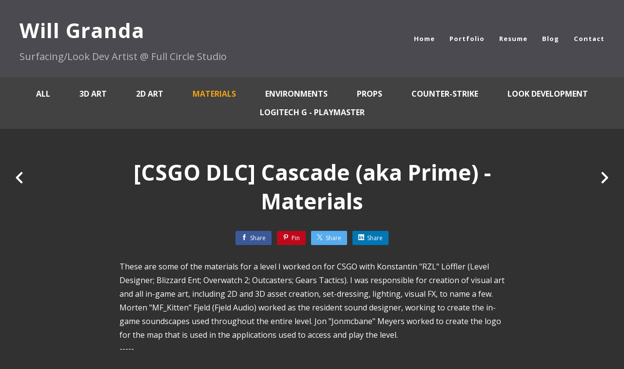

--- FILE ---
content_type: text/html; charset=utf-8
request_url: https://willgranda.com/projects/4XxOqq?album_id=6019974
body_size: 3903
content:
<!DOCTYPE html><html lang="en"><head><meta charset="utf-8" /><meta content="IE=edge" http-equiv="X-UA-Compatible" /><meta content="width=device-width, initial-scale=1.0" name="viewport" /><link href="https://fonts.googleapis.com/css?family=Open+Sans:400,400i,700,900|Open+Sans:400,700,900|PT+Mono" rel="stylesheet" /><link rel="stylesheet" media="screen" href="/assets/website-26325af48fcf4085dc968ace4e7c8c3ac5dfac87066c2008a18f3777550573ed.css" /><link rel="stylesheet" media="screen" href="/assets/website/basic-90847845f7b4faaa9614c1d3f04d276f086c656cf87697a89f5d52cda153645c.css" /><link rel="stylesheet" media="screen" href="/asset/css/custom-user-512409-1768875965-theme-bombastic-57912b22258642da7c6f3fc5df5b4ffc-1767498969.css" /><style></style><link rel="shortcut icon" type="image/x-icon" href="https://cdnb.artstation.com/p/users/portfolio_favicons/000/512/409/default/icon.png?1698917538" /><title>Will Granda - 3D Environment Artist - Portfolio - [CSGO DLC] Cascade (aka Prime) - Materials</title>
<meta name="description" content="These are some of the materials for a level I worked on for CSGO with Konstantin &quot;RZL&quot; Löffler (Level Designer; Blizzard Ent; Overwatch 2; Outcasters; Gears Tactics). I was responsible for creation of visual art and all in-game art, including 2D" />
<meta name="keywords" content="environment art, environment artist, blender, substance, portfolio, 3d environment artist, csgo, counterstrike, cs, counter-strike, csgo art, csgo maps, logitech g, valve, 3d artist" />
<meta name="twitter:site" content="@celeryslice" />
<meta name="twitter:title" content="Will Granda - 3D Environment Artist - Portfolio - [CSGO DLC] Cascade (aka Prime) - Materials" />
<meta name="twitter:card" content="summary_large_image" />
<meta name="twitter:description" content="These are some of the materials for a level I worked on for CSGO with Konstantin &quot;RZL&quot; Löffler (Level Designer; Blizzard Ent; Overwatch 2; Outcasters; Gears Tactics). I was responsible for creation of visual art and all in-game art, including 2D and 3D asset creation, set-dressing, lighting, visual FX, to name a few. Morten &quot;MF_Kitten&quot; Fjeld (Fjeld Audio) worked as the resident sound designer, working to create the in-game soundscapes used throughout the entire level. Jon &quot;Jonmcbane&quot; Meyers worked to create the logo for the map that is used in the applications used to access and play the level.
-----
These are a sample of the tiling materials I crated for the project- made entirely in Substance Designer. Rendered in Marmoset Toolbag." />
<meta name="twitter:image" content="https://cdnb.artstation.com/p/assets/covers/images/095/080/709/large/will-granda-will-granda-prime-thumbnail.webp?1767576766" />
<meta property="og:url" content="https://willgranda.com/projects/4XxOqq?album_id=6019974" />
<meta property="og:title" content="Will Granda - 3D Environment Artist - Portfolio - [CSGO DLC] Cascade (aka Prime) - Materials" />
<meta property="og:image" content="https://cdnb.artstation.com/p/assets/covers/images/095/080/709/large/will-granda-will-granda-prime-thumbnail.webp?1767576766" />
<meta property="og:description" content="These are some of the materials for a level I worked on for CSGO with Konstantin &quot;RZL&quot; Löffler (Level Designer; Blizzard Ent; Overwatch 2; Outcasters; Gears Tactics). I was responsible for creation of visual art and all in-game art, including 2D and 3D asset creation, set-dressing, lighting, visual FX, to name a few. Morten &quot;MF_Kitten&quot; Fjeld (Fjeld Audio) worked as the resident sound designer, working to create the in-game soundscapes used throughout the entire level. Jon &quot;Jonmcbane&quot; Meyers worked to create the logo for the map that is used in the applications used to access and play the level.
-----
These are a sample of the tiling materials I crated for the project- made entirely in Substance Designer. Rendered in Marmoset Toolbag." />
<meta property="og:image:width" content="1920" />
<meta property="og:type" content="website" />
<meta name="image" content="https://cdnb.artstation.com/p/assets/covers/images/095/080/709/large/will-granda-will-granda-prime-thumbnail.webp?1767576766" />
<meta name="og_twitter_card" content="summary_large_image" />
<meta name="robots" content="index, NoAI" /><link rel="alternate" type="application/rss+xml" title="Will Granda on ArtStation" href="https://willgranda.artstation.com/rss" /><!-- Common head js --><script src="/assets/layout/common_head_js.bundle.87cd8cc13f51041e4c5c.js"></script><script>window._epicEnableCookieGuard = false</script><script src="https://tracking.epicgames.com/tracking.js" async defer="defer"></script><script>environment = "production";
window.websocket_host = "https://ws.artstation.com";</script><script>window.api                         = {};
window.api.notifications           = {};
window.api.messaging               = {};
window.api.websockets              = {};
window.api.notifications.enabled   = true;
window.api.messaging.enabled       = true;
window.api.websockets.enabled      = true;
window.api.google_auth_client_id   = "439315463592-150g9t6k7vft6cd71k6s6jqelg9hgr4e.apps.googleusercontent.com";
window.api.facebook_app_id         = "249255215230397";
window.talon_settings              = {};
window.talon_settings.enabled      = true;
window.talon_settings.flow_id      = 'artstation_prod';</script><script>window.user_id = null;
window.user_show_adult = false;</script><script>window.upload_config = {
  maxImageSize: 10485760,
  maxMarmosetFileSize: 15728640,
  maxPdfFileSize: 20971520,
  maxPanoFileSize: 10485760,
  maxVideoClipFileSize: 26214400
};</script><script>window.angular_debug_enabled = false;
window.locale = "en";
I18n = {}
I18n.defaultLocale = "en";
I18n.locale = "en";
window.artstation_config = {
  preloaded_feed_comments_count: 5,
  preloaded_challenge_announcement_replies_count: 5
};</script><script>window.pro_member = true;</script></head><body class="theme-bombastic project "><div id="top"></div><div class="site-wrapper"><header class="site-header"><div class="container-lg"><div class="row row-middle"><div class="site-header-col-left"><div class="site-title title-font"><a href="/">Will Granda</a><div class="site-subtitle visible-desktop">Surfacing/Look Dev Artist @ Full Circle Studio</div></div></div><div class="site-header-col-right text-right"><div class="hidden-desktop site-header-menu-btn" data-responsive-nav-toggle-btn=""><div class="menu-icon"><span class="menu-icon-line"></span><span class="menu-icon-line"></span><span class="menu-icon-line"></span></div></div><div class="visible-desktop"><div class="header-nav"><div class="header-nav-item"><a target="_self" href="/">Home</a></div><div class="header-nav-item"><a target="_self" href="/projects">Portfolio</a></div><div class="header-nav-item"><a target="_self" href="/resume">Resume</a></div><div class="header-nav-item"><a target="_self" href="/blog">Blog</a></div><div class="header-nav-item"><a target="_self" href="/contact">Contact</a></div></div></div></div></div><div class="responsive-nav-container hidden-desktop"><ul class="header-nav nav"><li class="header-nav-item"><a target="_self" href="/">Home</a></li><li class="header-nav-item"><a target="_self" href="/projects">Portfolio</a></li><li class="header-nav-item"><a target="_self" href="/resume">Resume</a></li><li class="header-nav-item"><a target="_self" href="/blog">Blog</a></li><li class="header-nav-item"><a target="_self" href="/contact">Contact</a></li></ul></div></div></header><div class="nav-album"><ul class="nav-inline"><li><a href="/projects">All</a></li><li><a href="/albums/2497733">3D Art</a></li><li><a href="/albums/2497734">2D Art</a></li><li class="active"><a href="/albums/6019974">Materials</a></li><li><a href="/albums/6019975">Environments</a></li><li><a href="/albums/6019978">Props</a></li><li><a href="/albums/6372497">Counter-Strike</a></li><li><a href="/albums/6565028">Look Development</a></li><li><a href="/albums/6372496">Logitech G - Playmaster</a></li></ul></div><input type="hidden" name="previous_project" id="previous_project" value="/projects/PeYRr8?album_id=6019974" /><input type="hidden" name="next_project" id="next_project" value="/projects/Vy9Z95?album_id=6019974" /><a class="project-page-prev" href="/projects/PeYRr8?album_id=6019974"><span class="far fa-angle-left"></span></a><a class="project-page-next" href="/projects/Vy9Z95?album_id=6019974"><span class="far fa-angle-right"></span></a><div class="project-page"><div class="project-section"><div class="container-sm"><h1 class="text-center">[CSGO DLC] Cascade (aka Prime) - Materials</h1><div class="s-icons"><div class="s-icons-inner"><button class="s-icon s-fb" data-href="" data-sharer="facebookLegacy" type="button"><span class="ik ik-sh-facebook"></span><span class="s-text">Share</span></button><button class="s-icon s-pin" data-href="" data-media="" data-sharer="pinterest" data-title="" type="button"><span class="ik ik-sh-pinterest"></span><span class="s-text">Pin</span></button><button class="s-icon s-tweet" data-href="" data-sharer="twitter" data-title="" type="button"><span class="ik ik-sh-twitter"></span><span class="s-text">Share</span></button><button class="s-icon s-linked" data-href="" data-sharer="linkedin" data-title="" type="button"><span class="ik ik-sh-linkedin"></span><span class="s-text">Share</span></button></div></div><div class="project-description"><p>These are some of the materials for a level I worked on for CSGO with Konstantin "RZL" Löffler (Level Designer; Blizzard Ent; Overwatch 2; Outcasters; Gears Tactics). I was responsible for creation of visual art and all in-game art, including 2D and 3D asset creation, set-dressing, lighting, visual FX, to name a few. Morten "MF_Kitten" Fjeld (Fjeld Audio) worked as the resident sound designer, working to create the in-game soundscapes used throughout the entire level. Jon "Jonmcbane" Meyers worked to create the logo for the map that is used in the applications used to access and play the level.
<br />-----
<br />These are a sample of the tiling materials I crated for the project- made entirely in Substance Designer. Rendered in Marmoset Toolbag.</p></div></div></div><div class="project-section"><div class="block-image text-center"><a class="colorbox-gal" data-colorbox="true" href="https://cdnb.artstation.com/p/assets/images/images/051/484/057/large/will-granda-mud-wall.jpg?1657416318"><picture><source media="(min-width: 1200px)" srcset="https://cdnb.artstation.com/p/assets/images/images/051/484/057/large/will-granda-mud-wall.jpg?1657416318" /><source media="(min-width: 768px)" srcset="https://cdnb.artstation.com/p/assets/images/images/051/484/057/medium/will-granda-mud-wall.jpg?1657416318" /><source media="(min-width: 0)" srcset="" /><img class="project-assets-image img-responsive constrained" alt="Mud wall" src="https://cdnb.artstation.com/p/assets/images/images/051/484/057/medium/will-granda-mud-wall.jpg?1657416318" /></picture></a><div class="container-sm project-asset-caption"><div class="asset-caption"><p>Mud wall</p></div></div></div></div><div class="project-section"></div><div class="project-section"><div class="block-image text-center"><a class="colorbox-gal" data-colorbox="true" href="https://cdnb.artstation.com/p/assets/images/images/051/484/055/large/will-granda-mud-ground-02.jpg?1657416313"><picture><source media="(min-width: 1200px)" srcset="https://cdnb.artstation.com/p/assets/images/images/051/484/055/large/will-granda-mud-ground-02.jpg?1657416313" /><source media="(min-width: 768px)" srcset="https://cdnb.artstation.com/p/assets/images/images/051/484/055/medium/will-granda-mud-ground-02.jpg?1657416313" /><source media="(min-width: 0)" srcset="" /><img class="project-assets-image img-responsive constrained" alt="Pebbly/muddy ground." src="https://cdnb.artstation.com/p/assets/images/images/051/484/055/medium/will-granda-mud-ground-02.jpg?1657416313" /></picture></a><div class="container-sm project-asset-caption"><div class="asset-caption"><p>Pebbly/muddy ground.</p></div></div></div></div><div class="project-section"><div class="block-image text-center"><a class="colorbox-gal" data-colorbox="true" href="https://cdna.artstation.com/p/assets/images/images/051/484/048/large/will-granda-rubble.jpg?1657416291"><picture><source media="(min-width: 1200px)" srcset="https://cdna.artstation.com/p/assets/images/images/051/484/048/large/will-granda-rubble.jpg?1657416291" /><source media="(min-width: 768px)" srcset="https://cdna.artstation.com/p/assets/images/images/051/484/048/medium/will-granda-rubble.jpg?1657416291" /><source media="(min-width: 0)" srcset="" /><img class="project-assets-image img-responsive constrained" alt="Rubble tiling texture." src="https://cdna.artstation.com/p/assets/images/images/051/484/048/medium/will-granda-rubble.jpg?1657416291" /></picture></a><div class="container-sm project-asset-caption"><div class="asset-caption"><p>Rubble tiling texture.</p></div></div></div></div><div class="project-section"><div class="block-image text-center"><a class="colorbox-gal" data-colorbox="true" href="https://cdnb.artstation.com/p/assets/images/images/051/484/061/large/will-granda-redwood-bark.jpg?1657416327"><picture><source media="(min-width: 1200px)" srcset="https://cdnb.artstation.com/p/assets/images/images/051/484/061/large/will-granda-redwood-bark.jpg?1657416327" /><source media="(min-width: 768px)" srcset="https://cdnb.artstation.com/p/assets/images/images/051/484/061/medium/will-granda-redwood-bark.jpg?1657416327" /><source media="(min-width: 0)" srcset="" /><img class="project-assets-image img-responsive constrained" alt="Redwood bark." src="https://cdnb.artstation.com/p/assets/images/images/051/484/061/medium/will-granda-redwood-bark.jpg?1657416327" /></picture></a><div class="container-sm project-asset-caption"><div class="asset-caption"><p>Redwood bark.</p></div></div></div></div><div class="project-section"><div class="block-image text-center"><a class="colorbox-gal" data-colorbox="true" href="https://cdnb.artstation.com/p/assets/images/images/051/484/063/large/will-granda-rock-ground-01.jpg?1657416333"><picture><source media="(min-width: 1200px)" srcset="https://cdnb.artstation.com/p/assets/images/images/051/484/063/large/will-granda-rock-ground-01.jpg?1657416333" /><source media="(min-width: 768px)" srcset="https://cdnb.artstation.com/p/assets/images/images/051/484/063/medium/will-granda-rock-ground-01.jpg?1657416333" /><source media="(min-width: 0)" srcset="" /><img class="project-assets-image img-responsive constrained" alt="Rocky/muddy ground." src="https://cdnb.artstation.com/p/assets/images/images/051/484/063/medium/will-granda-rock-ground-01.jpg?1657416333" /></picture></a><div class="container-sm project-asset-caption"><div class="asset-caption"><p>Rocky/muddy ground.</p></div></div></div></div><div class="project-section"><div class="block-image text-center"><a class="colorbox-gal" data-colorbox="true" href="https://cdnb.artstation.com/p/assets/images/images/051/484/053/large/will-granda-mud-ground-01.jpg?1657416307"><picture><source media="(min-width: 1200px)" srcset="https://cdnb.artstation.com/p/assets/images/images/051/484/053/large/will-granda-mud-ground-01.jpg?1657416307" /><source media="(min-width: 768px)" srcset="https://cdnb.artstation.com/p/assets/images/images/051/484/053/medium/will-granda-mud-ground-01.jpg?1657416307" /><source media="(min-width: 0)" srcset="" /><img class="project-assets-image img-responsive constrained" alt="Muddy ground." src="https://cdnb.artstation.com/p/assets/images/images/051/484/053/medium/will-granda-mud-ground-01.jpg?1657416307" /></picture></a><div class="container-sm project-asset-caption"><div class="asset-caption"><p>Muddy ground.</p></div></div></div></div><div class="project-section"><div class="block-image text-center"><a class="colorbox-gal" data-colorbox="true" href="https://cdnb.artstation.com/p/assets/images/images/051/484/051/large/will-granda-conc-floor.jpg?1657416302"><picture><source media="(min-width: 1200px)" srcset="https://cdnb.artstation.com/p/assets/images/images/051/484/051/large/will-granda-conc-floor.jpg?1657416302" /><source media="(min-width: 768px)" srcset="https://cdnb.artstation.com/p/assets/images/images/051/484/051/medium/will-granda-conc-floor.jpg?1657416302" /><source media="(min-width: 0)" srcset="" /><img class="project-assets-image img-responsive constrained" alt="Bunker concrete floor." src="https://cdnb.artstation.com/p/assets/images/images/051/484/051/medium/will-granda-conc-floor.jpg?1657416302" /></picture></a><div class="container-sm project-asset-caption"><div class="asset-caption"><p>Bunker concrete floor.</p></div></div></div></div><div class="report-section"><div class="dropdown"><a class="dropdown-toggle" role="button"><i class="far fa-flag fa-pad-right"></i><span>Report</span></a><ul class="dropdown-menu"><li class="dropdown-menu-item"><a href="https://safety.epicgames.com/en-US/policies/reporting-misconduct/submit-report?product_id=artstation_content_report&amp;content_id=13256602&amp;content_type=project" target="_blank"><i class="material-icons-round far icon-pad-right">description</i><span>Content</span></a></li><li class="dropdown-menu-item"><a href="https://safety.epicgames.com/en-US/policies/reporting-misconduct/submit-report?product_id=artstation_content_report&amp;content_id=512409&amp;content_type=user_website" target="_blank"><i class="material-icons-round far icon-pad-right">person</i><span>User</span></a></li></ul></div></div></div></div><footer class="site-footer"><a class="btt scrolltoel" href="#top"></a><div class="container-lg"><div class="row row-middle"><div class="col-12 col-tablet-3"><div class="footer-container"><div class="fo-social ik-style-solid ik-frame-circle ik-color-colors"><div class="fo-social-item"><a class="fo-social-link ik ik-artstation ik-s-artstation" href="https://www.artstation.com/willgranda"></a></div></div></div></div><div class="col-12 col-tablet-3 text-center"><div class="footer-container"><a class="contacts" href="/contact"><span class="icon icon-mail-send icon-pad-right"></span><span>Contact</span></a></div></div><div class="col-12 col-tablet-3 text-center"><div class="footer-container"><div class="copy">Will Granda 2022-2025 © All rights reserved</div></div></div><div class="col-12 col-tablet-3 text-tablet-right"><div class="footer-container"><div class="report-section report-section-m0"><a class="abuse-report-btn" href="https://safety.epicgames.com/en-US/policies/reporting-misconduct/submit-report?product_id=artstation_content_report&amp;content_id=512409&amp;content_type=user_website" target="_blank"><i class="far fa-flag fa-pad-right"></i><span>Report User</span></a></div></div></div></div></div></footer><script src="/assets/website-e5996ef0f429971584907debb6b413ebaf705162603c946acbdd2496ef376f8a.js"></script><script src="/asset/js/slides.js"></script><script src="/asset/js/fldGrd.min.js"></script><script src="/asset/js/app.js?v=user-512409-1768875965-theme-bombastic-57912b22258642da7c6f3fc5df5b4ffc-1767498969"></script><script src="//unpkg.com/css-vars-ponyfill@1"></script><script>cssVars({
  onlyLegacy: true
});</script><script async="" defer="" src="//assets.pinterest.com/js/pinit.js" type="text/javascript"></script></body></html>

--- FILE ---
content_type: text/css; charset=utf-8
request_url: https://willgranda.com/asset/css/custom-user-512409-1768875965-theme-bombastic-57912b22258642da7c6f3fc5df5b4ffc-1767498969.css
body_size: 933
content:
:root {
  --link-color:                 #f0a113;
  --link-color-darker:          #c4820c;
  --border-color:               #555555;
  --border-color-lighter:       #626262;
  --subtitle-color:             #bbbbbb;
  --site-title-color:           #ffffff;
  --site-title-color-darkest:   #cccccc;
  --page-title-color:           #ffffff;
  --body-bg:                    #313131;
  --body-bg-rgb:                49, 49, 49;
  --body-bg-lighter:            #4b4b4b;
  --body-bg-darker:             #242424;
  --body-bg-darkest:            #181818;
  --body-color:                 #ffffff;
  --body-color-rgb:             255, 255, 255;
  --body-color-darkest:         #cccccc;
  --header-bg:                  #848697;
  --header-bg-rgb:              132, 134, 151;
  --header-bg-darker:           #7c7e90;
  --nav-album-bg:               #424242;
  --footer-bg:                  #ab6c2e;
  --footer-text-color:          #ffffff;
  --lib-perfect-scrollbar-bg:   #5f5f5f;
  --component-notify-bg:        #4b4b4b;
  --lightness-body-5:           #3e3e3e;
  --lightness-body-10:          #4b4b4b;
  --font-family-primary:        'Open Sans', Helvetica, Arial, sans-serif;
  --font-family-secondary:      'Open Sans', Helvetica, Arial, sans-serif; }

/* Custom options via Theme Customizer */
.site-title a {
  font-weight: 900;
  letter-spacing: 1px; }
  @media (min-width: 70em) {
    .site-title a {
      font-size: 42px; } }
.site-title .site-subtitle {
  font-weight: 400;
  letter-spacing: 0px; }
  @media (min-width: 70em) {
    .site-title .site-subtitle {
      font-size: 20px; } }
body, p, .project-page {
  font-weight: 400;
  letter-spacing: 0px; }
  @media (min-width: 70em) {
    body, p, .project-page {
      font-size: 16px; } }
.site-footer .copy, .site-footer .contacts {
  font-weight: 400;
  letter-spacing: 0px; }
  @media (min-width: 70em) {
    .site-footer .copy, .site-footer .contacts {
      font-size: 14px; } }
